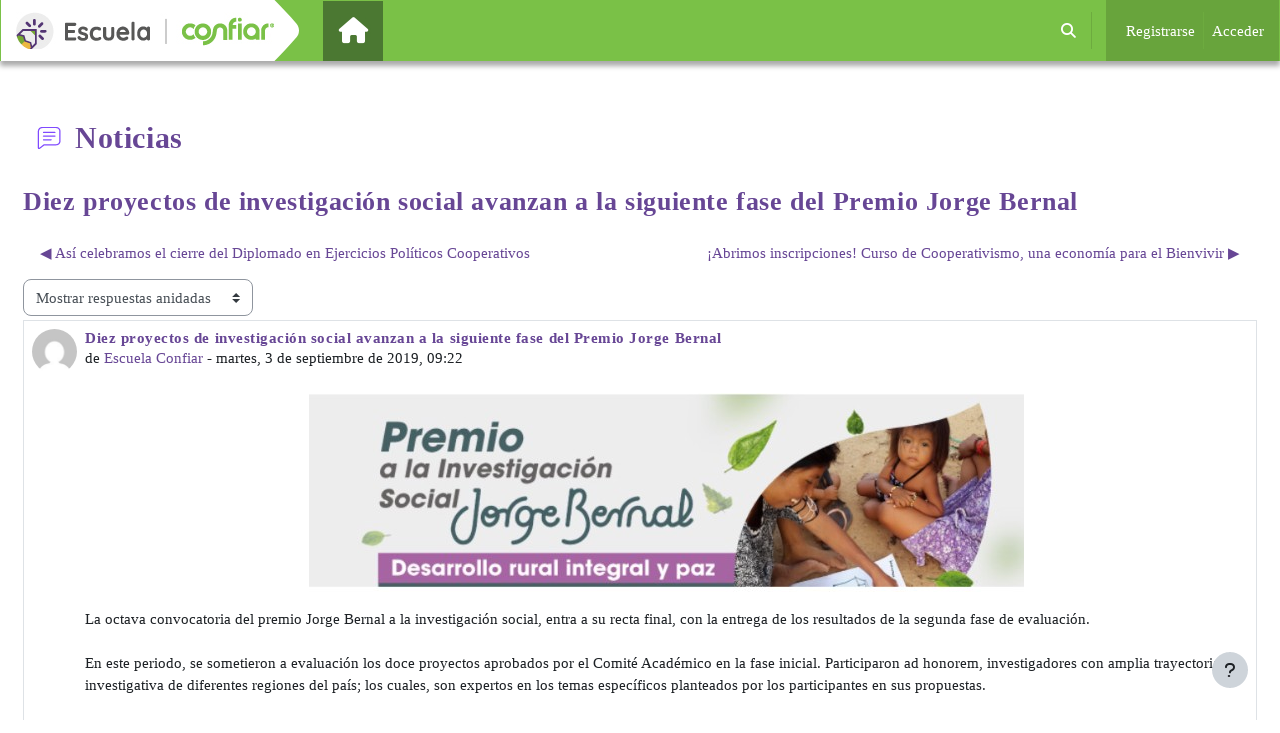

--- FILE ---
content_type: text/html; charset=utf-8
request_url: https://escuela.confiar.coop/mod/forum/discuss.php?d=1380&parent=3098
body_size: 12495
content:
<!DOCTYPE html>

<html  dir="ltr" lang="es" xml:lang="es">
<head>
    <title>Escuela Confiar: Diez proyectos de investigación social avanzan a la siguiente fase del Premio Jorge Bernal | Escuela Confiar</title>
    <link rel="shortcut icon" href="https://escuela.confiar.coop/pluginfile.php/1/core_admin/favicon/64x64/1767719417/favicon.png" />
    <meta property="og:title" content="Escuela Confiar: Diez proyectos de investigación social avanzan a la siguiente fase del Premio Jorge Bernal | Escuela Confiar"/><meta property="og:url" content="https://escuela.confiar.coop/mod/forum/discuss.php?d=1380&amp;parent=3098"/><meta property="og:image" content="https://escuela.confiar.coop/pluginfile.php/1/core_admin/logo/0x200/1767719417/logo_escuela_confiar_login.png"/><style>.tool_courserating-stars { color: #e59819; }
.tool_courserating-ratingcolor { color: #b4690e;}
.tool_courserating-norating .tool_courserating-stars { color: #a0a0a0;}
.tool_courserating-barcolor { background-color: #e59819;}
</style><meta http-equiv="Content-Type" content="text/html; charset=utf-8" />
<meta name="keywords" content="moodle, Escuela Confiar: Diez proyectos de investigación social avanzan a la siguiente fase del Premio Jorge Bernal | Escuela Confiar" />
<link rel="stylesheet" type="text/css" href="https://escuela.confiar.coop/theme/yui_combo.php?rollup/3.18.1/yui-moodlesimple-min.css" /><script id="firstthemesheet" type="text/css" nonce="3689ce2a19389887e743d44a0f65c33c9ad1b01803d3b33c4bce21464e556ff8">/** Required in order to fix style inclusion problems in IE with YUI **/</script><link rel="stylesheet" type="text/css" href="https://escuela.confiar.coop/theme/styles.php/bambuco/1767719417_1748393485/all" />
<link rel="stylesheet" type="text/css" href="https://escuela.confiar.coop/course/format/onetopic/styles.php" />
<script nonce="3689ce2a19389887e743d44a0f65c33c9ad1b01803d3b33c4bce21464e556ff8">
//<![CDATA[
var M = {}; M.yui = {};
M.pageloadstarttime = new Date();
M.cfg = {"wwwroot":"https:\/\/escuela.confiar.coop","apibase":"https:\/\/escuela.confiar.coop\/r.php\/api","homeurl":{},"sesskey":"dYkWEqMQ56","sessiontimeout":"14400","sessiontimeoutwarning":1200,"themerev":"1767719417","slasharguments":1,"theme":"bambuco","iconsystemmodule":"core\/icon_system_fontawesome","jsrev":"1767719417","admin":"admin","svgicons":true,"usertimezone":"Am\u00e9rica\/Bogot\u00e1","language":"es","courseId":1,"courseContextId":2,"contextid":9215,"contextInstanceId":5211,"langrev":1767719417,"templaterev":"1767719417","siteId":1,"userId":0};var yui1ConfigFn = function(me) {if(/-skin|reset|fonts|grids|base/.test(me.name)){me.type='css';me.path=me.path.replace(/\.js/,'.css');me.path=me.path.replace(/\/yui2-skin/,'/assets/skins/sam/yui2-skin')}};
var yui2ConfigFn = function(me) {var parts=me.name.replace(/^moodle-/,'').split('-'),component=parts.shift(),module=parts[0],min='-min';if(/-(skin|core)$/.test(me.name)){parts.pop();me.type='css';min=''}
if(module){var filename=parts.join('-');me.path=component+'/'+module+'/'+filename+min+'.'+me.type}else{me.path=component+'/'+component+'.'+me.type}};
YUI_config = {"debug":false,"base":"https:\/\/escuela.confiar.coop\/lib\/yuilib\/3.18.1\/","comboBase":"https:\/\/escuela.confiar.coop\/theme\/yui_combo.php?","combine":true,"filter":null,"insertBefore":"firstthemesheet","groups":{"yui2":{"base":"https:\/\/escuela.confiar.coop\/lib\/yuilib\/2in3\/2.9.0\/build\/","comboBase":"https:\/\/escuela.confiar.coop\/theme\/yui_combo.php?","combine":true,"ext":false,"root":"2in3\/2.9.0\/build\/","patterns":{"yui2-":{"group":"yui2","configFn":yui1ConfigFn}}},"moodle":{"name":"moodle","base":"https:\/\/escuela.confiar.coop\/theme\/yui_combo.php?m\/1767719417\/","combine":true,"comboBase":"https:\/\/escuela.confiar.coop\/theme\/yui_combo.php?","ext":false,"root":"m\/1767719417\/","patterns":{"moodle-":{"group":"moodle","configFn":yui2ConfigFn}},"filter":null,"modules":{"moodle-core-chooserdialogue":{"requires":["base","panel","moodle-core-notification"]},"moodle-core-handlebars":{"condition":{"trigger":"handlebars","when":"after"}},"moodle-core-lockscroll":{"requires":["plugin","base-build"]},"moodle-core-maintenancemodetimer":{"requires":["base","node"]},"moodle-core-actionmenu":{"requires":["base","event","node-event-simulate"]},"moodle-core-dragdrop":{"requires":["base","node","io","dom","dd","event-key","event-focus","moodle-core-notification"]},"moodle-core-event":{"requires":["event-custom"]},"moodle-core-notification":{"requires":["moodle-core-notification-dialogue","moodle-core-notification-alert","moodle-core-notification-confirm","moodle-core-notification-exception","moodle-core-notification-ajaxexception"]},"moodle-core-notification-dialogue":{"requires":["base","node","panel","escape","event-key","dd-plugin","moodle-core-widget-focusafterclose","moodle-core-lockscroll"]},"moodle-core-notification-alert":{"requires":["moodle-core-notification-dialogue"]},"moodle-core-notification-confirm":{"requires":["moodle-core-notification-dialogue"]},"moodle-core-notification-exception":{"requires":["moodle-core-notification-dialogue"]},"moodle-core-notification-ajaxexception":{"requires":["moodle-core-notification-dialogue"]},"moodle-core-blocks":{"requires":["base","node","io","dom","dd","dd-scroll","moodle-core-dragdrop","moodle-core-notification"]},"moodle-core_availability-form":{"requires":["base","node","event","event-delegate","panel","moodle-core-notification-dialogue","json"]},"moodle-course-management":{"requires":["base","node","io-base","moodle-core-notification-exception","json-parse","dd-constrain","dd-proxy","dd-drop","dd-delegate","node-event-delegate"]},"moodle-course-dragdrop":{"requires":["base","node","io","dom","dd","dd-scroll","moodle-core-dragdrop","moodle-core-notification","moodle-course-coursebase","moodle-course-util"]},"moodle-course-util":{"requires":["node"],"use":["moodle-course-util-base"],"submodules":{"moodle-course-util-base":{},"moodle-course-util-section":{"requires":["node","moodle-course-util-base"]},"moodle-course-util-cm":{"requires":["node","moodle-course-util-base"]}}},"moodle-course-categoryexpander":{"requires":["node","event-key"]},"moodle-form-shortforms":{"requires":["node","base","selector-css3","moodle-core-event"]},"moodle-form-dateselector":{"requires":["base","node","overlay","calendar"]},"moodle-question-searchform":{"requires":["base","node"]},"moodle-question-chooser":{"requires":["moodle-core-chooserdialogue"]},"moodle-availability_completion-form":{"requires":["base","node","event","moodle-core_availability-form"]},"moodle-availability_date-form":{"requires":["base","node","event","io","moodle-core_availability-form"]},"moodle-availability_grade-form":{"requires":["base","node","event","moodle-core_availability-form"]},"moodle-availability_group-form":{"requires":["base","node","event","moodle-core_availability-form"]},"moodle-availability_grouping-form":{"requires":["base","node","event","moodle-core_availability-form"]},"moodle-availability_profile-form":{"requires":["base","node","event","moodle-core_availability-form"]},"moodle-mod_assign-history":{"requires":["node","transition"]},"moodle-mod_attendance-groupfilter":{"requires":["base","node"]},"moodle-mod_quiz-modform":{"requires":["base","node","event"]},"moodle-mod_quiz-toolboxes":{"requires":["base","node","event","event-key","io","moodle-mod_quiz-quizbase","moodle-mod_quiz-util-slot","moodle-core-notification-ajaxexception"]},"moodle-mod_quiz-dragdrop":{"requires":["base","node","io","dom","dd","dd-scroll","moodle-core-dragdrop","moodle-core-notification","moodle-mod_quiz-quizbase","moodle-mod_quiz-util-base","moodle-mod_quiz-util-page","moodle-mod_quiz-util-slot","moodle-course-util"]},"moodle-mod_quiz-questionchooser":{"requires":["moodle-core-chooserdialogue","moodle-mod_quiz-util","querystring-parse"]},"moodle-mod_quiz-autosave":{"requires":["base","node","event","event-valuechange","node-event-delegate","io-form","datatype-date-format"]},"moodle-mod_quiz-quizbase":{"requires":["base","node"]},"moodle-mod_quiz-util":{"requires":["node","moodle-core-actionmenu"],"use":["moodle-mod_quiz-util-base"],"submodules":{"moodle-mod_quiz-util-base":{},"moodle-mod_quiz-util-slot":{"requires":["node","moodle-mod_quiz-util-base"]},"moodle-mod_quiz-util-page":{"requires":["node","moodle-mod_quiz-util-base"]}}},"moodle-message_airnotifier-toolboxes":{"requires":["base","node","io"]},"moodle-block_xp-rulepicker":{"requires":["base","node","handlebars","moodle-core-notification-dialogue"]},"moodle-block_xp-filters":{"requires":["base","node","moodle-core-dragdrop","moodle-core-notification-confirm","moodle-block_xp-rulepicker"]},"moodle-block_xp-notification":{"requires":["base","node","handlebars","button-plugin","moodle-core-notification-dialogue"]},"moodle-editor_atto-editor":{"requires":["node","transition","io","overlay","escape","event","event-simulate","event-custom","node-event-html5","node-event-simulate","yui-throttle","moodle-core-notification-dialogue","moodle-editor_atto-rangy","handlebars","timers","querystring-stringify"]},"moodle-editor_atto-plugin":{"requires":["node","base","escape","event","event-outside","handlebars","event-custom","timers","moodle-editor_atto-menu"]},"moodle-editor_atto-menu":{"requires":["moodle-core-notification-dialogue","node","event","event-custom"]},"moodle-editor_atto-rangy":{"requires":[]},"moodle-report_eventlist-eventfilter":{"requires":["base","event","node","node-event-delegate","datatable","autocomplete","autocomplete-filters"]},"moodle-report_loglive-fetchlogs":{"requires":["base","event","node","io","node-event-delegate"]},"moodle-gradereport_history-userselector":{"requires":["escape","event-delegate","event-key","handlebars","io-base","json-parse","moodle-core-notification-dialogue"]},"moodle-qbank_editquestion-chooser":{"requires":["moodle-core-chooserdialogue"]},"moodle-tool_lp-dragdrop-reorder":{"requires":["moodle-core-dragdrop"]},"moodle-assignfeedback_editpdf-editor":{"requires":["base","event","node","io","graphics","json","event-move","event-resize","transition","querystring-stringify-simple","moodle-core-notification-dialog","moodle-core-notification-alert","moodle-core-notification-warning","moodle-core-notification-exception","moodle-core-notification-ajaxexception"]},"moodle-atto_accessibilitychecker-button":{"requires":["color-base","moodle-editor_atto-plugin"]},"moodle-atto_accessibilityhelper-button":{"requires":["moodle-editor_atto-plugin"]},"moodle-atto_align-button":{"requires":["moodle-editor_atto-plugin"]},"moodle-atto_bold-button":{"requires":["moodle-editor_atto-plugin"]},"moodle-atto_charmap-button":{"requires":["moodle-editor_atto-plugin"]},"moodle-atto_clear-button":{"requires":["moodle-editor_atto-plugin"]},"moodle-atto_collapse-button":{"requires":["moodle-editor_atto-plugin"]},"moodle-atto_emojipicker-button":{"requires":["moodle-editor_atto-plugin"]},"moodle-atto_emoticon-button":{"requires":["moodle-editor_atto-plugin"]},"moodle-atto_equation-button":{"requires":["moodle-editor_atto-plugin","moodle-core-event","io","event-valuechange","tabview","array-extras"]},"moodle-atto_h5p-button":{"requires":["moodle-editor_atto-plugin"]},"moodle-atto_html-codemirror":{"requires":["moodle-atto_html-codemirror-skin"]},"moodle-atto_html-beautify":{},"moodle-atto_html-button":{"requires":["promise","moodle-editor_atto-plugin","moodle-atto_html-beautify","moodle-atto_html-codemirror","event-valuechange"]},"moodle-atto_image-button":{"requires":["moodle-editor_atto-plugin"]},"moodle-atto_indent-button":{"requires":["moodle-editor_atto-plugin"]},"moodle-atto_italic-button":{"requires":["moodle-editor_atto-plugin"]},"moodle-atto_link-button":{"requires":["moodle-editor_atto-plugin"]},"moodle-atto_managefiles-button":{"requires":["moodle-editor_atto-plugin"]},"moodle-atto_managefiles-usedfiles":{"requires":["node","escape"]},"moodle-atto_media-button":{"requires":["moodle-editor_atto-plugin","moodle-form-shortforms"]},"moodle-atto_noautolink-button":{"requires":["moodle-editor_atto-plugin"]},"moodle-atto_orderedlist-button":{"requires":["moodle-editor_atto-plugin"]},"moodle-atto_recordrtc-recording":{"requires":["moodle-atto_recordrtc-button"]},"moodle-atto_recordrtc-button":{"requires":["moodle-editor_atto-plugin","moodle-atto_recordrtc-recording"]},"moodle-atto_rtl-button":{"requires":["moodle-editor_atto-plugin"]},"moodle-atto_strike-button":{"requires":["moodle-editor_atto-plugin"]},"moodle-atto_subscript-button":{"requires":["moodle-editor_atto-plugin"]},"moodle-atto_superscript-button":{"requires":["moodle-editor_atto-plugin"]},"moodle-atto_table-button":{"requires":["moodle-editor_atto-plugin","moodle-editor_atto-menu","event","event-valuechange"]},"moodle-atto_title-button":{"requires":["moodle-editor_atto-plugin"]},"moodle-atto_underline-button":{"requires":["moodle-editor_atto-plugin"]},"moodle-atto_undo-button":{"requires":["moodle-editor_atto-plugin"]},"moodle-atto_unorderedlist-button":{"requires":["moodle-editor_atto-plugin"]}}},"gallery":{"name":"gallery","base":"https:\/\/escuela.confiar.coop\/lib\/yuilib\/gallery\/","combine":true,"comboBase":"https:\/\/escuela.confiar.coop\/theme\/yui_combo.php?","ext":false,"root":"gallery\/1767719417\/","patterns":{"gallery-":{"group":"gallery"}}}},"modules":{"core_filepicker":{"name":"core_filepicker","fullpath":"https:\/\/escuela.confiar.coop\/lib\/javascript.php\/1767719417\/repository\/filepicker.js","requires":["base","node","node-event-simulate","json","async-queue","io-base","io-upload-iframe","io-form","yui2-treeview","panel","cookie","datatable","datatable-sort","resize-plugin","dd-plugin","escape","moodle-core_filepicker","moodle-core-notification-dialogue"]},"core_comment":{"name":"core_comment","fullpath":"https:\/\/escuela.confiar.coop\/lib\/javascript.php\/1767719417\/comment\/comment.js","requires":["base","io-base","node","json","yui2-animation","overlay","escape"]}},"logInclude":[],"logExclude":[],"logLevel":null};
M.yui.loader = {modules: {}};

//]]>
</script>

<link rel="stylesheet" href="https://fonts.googleapis.com/css2?family=Source+Sans+Pro:wght@400;500;600;700&display=swap" integrity="sha384-/SBsAHMvp59452TbrqCt/EL4/190YLp0tp9JriSNnDGZVfdBmLPq+GPl8SgXy6Ct" crossorigin="anonymous" nonce="3689ce2a19389887e743d44a0f65c33c9ad1b01803d3b33c4bce21464e556ff8">
    <meta name="viewport" content="width=device-width, initial-scale=1.0">
</head>
<body  id="page-mod-forum-discuss" class="format-site  path-mod path-mod-forum chrome dir-ltr lang-es yui-skin-sam yui3-skin-sam escuela-confiar-coop pagelayout-incourse course-1 context-9215 cmid-5211 cm-type-forum notloggedin theme uses-drawers" >
<div class="toast-wrapper mx-auto py-0 fixed-top" role="status" aria-live="polite"></div>
<div id="page-wrapper" class="d-print-block">

    <div>
    <a class="sr-only sr-only-focusable" href="#maincontent">Salta al contenido principal</a>
</div><script nonce="3689ce2a19389887e743d44a0f65c33c9ad1b01803d3b33c4bce21464e556ff8" src="https://escuela.confiar.coop/lib/javascript.php/1767719417/lib/polyfills/polyfill.js"></script>
<script src="https://escuela.confiar.coop/theme/yui_combo.php?rollup/3.18.1/yui-moodlesimple-min.js"></script><script nonce="3689ce2a19389887e743d44a0f65c33c9ad1b01803d3b33c4bce21464e556ff8" src="https://escuela.confiar.coop/lib/javascript.php/1767719417/lib/javascript-static.js"></script>
<script nonce="3689ce2a19389887e743d44a0f65c33c9ad1b01803d3b33c4bce21464e556ff8">
//<![CDATA[
document.body.className += ' jsenabled';
//]]>
</script>



    <nav class="navbar fixed-top navbar-light bg-white navbar-expand" aria-label="Navegación del sitio">
        <div class="container-fluid">
            <button class="navbar-toggler aabtn d-block d-md-none px-1 my-1 border-0" data-toggler="drawers" data-action="toggle" data-target="theme_boost-drawers-primary">
                <span class="navbar-toggler-icon"></span>
                <span class="sr-only">Panel lateral</span>
            </button>
    
            <a href="https://escuela.confiar.coop/" class="navbar-brand d-none d-md-flex align-items-center m-0 me-4 p-0 aabtn">
    
                    <img src="https://escuela.confiar.coop/pluginfile.php/1/core_admin/logocompact/300x300/1767719417/logo_escuela_confiar.jpg" class="logo me-1" alt="Escuela Confiar">
            </a>
                <div class="primary-navigation">
                    <nav class="moremenu navigation">
                        <ul id="moremenu-696f1a5d201da-navbar-nav" role="menubar" class="nav more-nav navbar-nav">
                                    <li data-key="home" class="nav-item" role="none" data-forceintomoremenu="false">
                                                <a role="menuitem" class="nav-link active "
                                                    href="https://escuela.confiar.coop/"
                                                    
                                                    aria-current="true"
                                                    data-disableactive="true"
                                                    
                                                >
                                                    Página Principal
                                                </a>
                                    </li>
                            <li role="none" class="nav-item dropdown dropdownmoremenu d-none" data-region="morebutton">
                                <a class="dropdown-toggle nav-link " href="#" id="moremenu-dropdown-696f1a5d201da" role="menuitem" data-toggle="dropdown" aria-haspopup="true" aria-expanded="false" tabindex="-1">
                                    Más
                                </a>
                                <ul class="dropdown-menu dropdown-menu-left" data-region="moredropdown" aria-labelledby="moremenu-dropdown-696f1a5d201da" role="menu">
                                </ul>
                            </li>
                        </ul>
                    </nav>
                </div>
    
            <ul class="navbar-nav d-none d-md-flex my-1 px-1">
                <!-- page_heading_menu -->
                
            </ul>
    
            <div id="usernavigation" class="navbar-nav ms-auto h-100">
                    <div id="searchinput-navbar-696f1a5d20ce6696f1a5d1a64e6" class="simplesearchform">
    <div class="collapse" id="searchform-navbar">
        <form autocomplete="off" action="https://escuela.confiar.coop/search/index.php" method="get" accept-charset="utf-8" class="mform d-flex flex-wrap align-items-center searchform-navbar">
                <input type="hidden" name="context" value="9215">
            <div class="input-group" role="group" aria-labelledby="searchgrouplabel-696f1a5d20ce6696f1a5d1a64e6">
                    <span id="searchgrouplabel-696f1a5d20ce6696f1a5d1a64e6" class="sr-only">Buscar por todo el sitio</span>
                <label for="searchinput-696f1a5d20ce6696f1a5d1a64e6">
                    <span class="sr-only">Buscar</span>
                </label>
                    <input type="text"
                       id="searchinput-696f1a5d20ce6696f1a5d1a64e6"
                       class="form-control withclear"
                       placeholder="Buscar"
                       aria-label="Buscar"
                       name="q"
                       data-region="input"
                       autocomplete="off"
                    >
                    <a class="btn btn-close"
                        data-action="closesearch"
                        data-toggle="collapse"
                        href="#searchform-navbar"
                        role="button"
                        title="Cerrar"
                    >
                        <i class="icon fa fa-xmark fa-fw " aria-hidden="true" ></i>
                        <span class="sr-only">Cerrar</span>
                    </a>
                <div class="input-group-append">
                    <button type="submit" class="btn btn-submit" data-action="submit" title="Realizar búsqueda">
                        <i class="icon fa fa-magnifying-glass fa-fw " aria-hidden="true" ></i>
                        <span class="sr-only">Realizar búsqueda</span>
                    </button>
                </div>
            </div>
        </form>
    </div>
    <a
        class="btn btn-open rounded-0 nav-link"
        data-toggle="collapse"
        data-action="opensearch"
        href="#searchform-navbar"
        role="button"
        aria-expanded="false"
        aria-controls="searchform-navbar"
        title="Selector de búsqueda de entrada"
    >
        <i class="icon fa fa-magnifying-glass fa-fw " aria-hidden="true" ></i>
        <span class="sr-only">Selector de búsqueda de entrada</span>
    </a>
</div>
                    <div class="divider border-start h-75 align-self-center mx-1"></div>
                
                <div class="d-flex align-items-stretch usermenu-container" data-region="usermenu">
                        <div class="usermenu">
                                <span class="login pl-2">
                                        <a href="https://escuela.confiar.coop/login/signup.php">Registrarse</a>
                                        <div class="divider border-left h-75 align-self-center mx-2"></div>
                                        <a href="https://escuela.confiar.coop/login/index.php">Acceder</a>
                                </span>
                        </div>
                </div>
                
            </div>
        </div>
    </nav>
    

<div  class="drawer drawer-left drawer-primary d-print-none not-initialized" data-region="fixed-drawer" id="theme_boost-drawers-primary" data-preference="" data-state="show-drawer-primary" data-forceopen="0" data-close-on-resize="1">
    <div class="drawerheader">
        <button
            class="btn drawertoggle icon-no-margin hidden"
            data-toggler="drawers"
            data-action="closedrawer"
            data-target="theme_boost-drawers-primary"
            data-toggle="tooltip"
            data-placement="right"
            title="Cerrar caja"
        >
            <i class="icon fa fa-xmark fa-fw " aria-hidden="true" ></i>
        </button>
                <a
            href="https://escuela.confiar.coop/"
            title="Escuela Confiar"
            data-region="site-home-link"
            class="aabtn text-reset d-flex align-items-center py-1 h-100"
        >
                <img src="https://escuela.confiar.coop/pluginfile.php/1/core_admin/logocompact/300x300/1767719417/logo_escuela_confiar.jpg" class="logo py-1 h-100" alt="Escuela Confiar">
        </a>

        <div class="drawerheadercontent hidden">
            
        </div>
    </div>
    <div class="drawercontent drag-container" data-usertour="scroller">
                <div class="list-group">
                <a href="https://escuela.confiar.coop/" class="list-group-item list-group-item-action active " aria-current="true">
                    Página Principal
                </a>
        </div>

    </div>
</div>
    <div id="page" data-region="mainpage" data-usertour="scroller" class="drawers   drag-container">


        <div id="topofscroll" class="main-inner">
            <div class="drawer-toggles d-flex">
            </div>
                <header id="page-header" class="header-maxwidth d-print-none">
    <div class="w-100">
        <div class="d-flex flex-wrap">
            <div id="page-navbar">
                <nav aria-label="Barra de navegación">
    <ol class="breadcrumb"></ol>
</nav>
            </div>
            <div class="ms-auto d-flex">
                
            </div>
            <div id="course-header">
                
            </div>
        </div>
        <div class="d-flex align-items-center">
            <div class="me-auto d-flex flex-column">
                <div>
                    <div class="page-context-header d-flex flex-wrap align-items-center mb-2">
    <div class="page-header-image">
        <div class="collaboration activityiconcontainer icon-size-6 modicon_forum"><img class="icon activityicon " aria-hidden="true" src="https://escuela.confiar.coop/theme/image.php/bambuco/forum/1767719417/monologo?filtericon=1" alt="" /></div>
    </div>
    <div class="page-header-headings">
        <h1 class="h2 mb-0"><span>Noticias</span> <span></span></h1>
    </div>
</div>
                </div>
                <div>
                </div>
            </div>
            <div class="header-actions-container ms-auto" data-region="header-actions-container">
                <div class="header-action ms-2"></div>
            </div>
        </div>
    </div>
</header>
            <div id="page-content" class="pb-3 d-print-block">
                <div id="region-main-box">


                    <section id="region-main" aria-label="Contenido">

                        <span class="notifications" id="user-notifications"></span>
                            <span id="maincontent"></span>
                            <div class="activity-header" data-for="page-activity-header"></div>
                        <div role="main"><h2 class="discussionname"><span>Diez proyectos de investigación social avanzan a</span> <span>la siguiente fase del Premio Jorge Bernal</span></h2><div id="discussion-container-696f1a5d2ac88696f1a5d1a64e9" data-content="forum-discussion">
    <div class="discussion-nav clearfix"><ul><li class="prev-discussion"><a aria-label="Debate anterior: Así celebramos el cierre del Diplomado en Ejercicios Políticos Cooperativos" class="btn btn-link" href="https://escuela.confiar.coop/mod/forum/discuss.php?d=1375">&#x25C0;&#xFE0E; Así celebramos el cierre del Diplomado en Ejercicios Políticos Cooperativos</a></li><li class="next-discussion"><a aria-label="Nuevo debate: ¡Abrimos inscripciones! Curso de Cooperativismo, una economía para el Bienvivir" class="btn btn-link" href="https://escuela.confiar.coop/mod/forum/discuss.php?d=1385">¡Abrimos inscripciones! Curso de Cooperativismo, una economía para el Bienvivir &#x25B6;&#xFE0E;</a></li></ul></div>

    <div class="d-flex flex-column flex-sm-row mb-1">
        <div></div>
        <div class=""><div class="singleselect d-inline-block">
    <form method="get" action="https://escuela.confiar.coop/mod/forum/discuss.php" id="mode">
            <input type="hidden" name="d" value="1380">
            <label for="single_select696f1a5d1a64e8" class="accesshide">
                Mostrar modo
            </label>
        <select  id="single_select696f1a5d1a64e8" class="custom-select singleselect" name="mode"
                 >
                    <option  value="1" >Ordenar desde el más antiguo</option>
                    <option  value="-1" >Ordenar desde el más reciente</option>
                    <option  value="2" >Mostrar respuestas por rama</option>
                    <option  value="3" selected>Mostrar respuestas anidadas</option>
        </select>
        <noscript>
            <input type="submit" class="btn btn-secondary ms-1" value="Ir">
        </noscript>
    </form>
</div></div>
        <div class="ms-2"></div>
    </div>


<article
        id="p3098"
        class="forum-post-container mb-2"
        data-post-id="3098"
        data-region="post"
        data-target="3098-target"
        tabindex="0"
        aria-labelledby="post-header-3098-696f1a5d2a23c696f1a5d1a64e7"
        aria-describedby="post-content-3098"
    >
        <div
            class="d-flex border p-2 mb-2 forumpost focus-target  firstpost starter"
            aria-label='Diez proyectos de investigación social avanzan a la siguiente fase del Premio Jorge Bernal por Escuela Confiar'
            data-post-id="3098" data-content="forum-post"
        >
            
    
            <div class="d-flex flex-column w-100"  data-region-content="forum-post-core">
                <header id="post-header-3098-696f1a5d2a23c696f1a5d1a64e7" class="mb-2 header row d-flex">
                            <div class="me-2" style="width: 45px;">
                                    <img
                                        class="rounded-circle w-100"
                                        src="https://secure.gravatar.com/avatar/04cdb78678ce41485df7fb92192179f5?s=100&d=mm"
                                        alt="Imagen de Escuela Confiar"
                                        aria-hidden="true"
                                        title="Imagen de Escuela Confiar"
                                    >
                            </div>
                    <div class="d-flex flex-column">
                            <h3 class="h6 font-weight-bold mb-0" data-region-content="forum-post-core-subject" data-reply-subject="Re: Diez proyectos de investigación social avanzan a la siguiente fase del Premio Jorge Bernal" >Diez proyectos de investigación social avanzan a la siguiente fase del Premio Jorge Bernal</h3>
                            <div class="mb-3" tabindex="-1">
                                de <a href="https://escuela.confiar.coop/user/view.php?id=1755&course=1">Escuela Confiar</a> - <time datetime="2019-09-03T09:22:47-05:00">martes, 3 de septiembre de 2019, 09:22</time>
                        </div>
                            <span class="sr-only">Número de respuestas: 0</span>
                    </div>
                </header>
    
                <div class="d-flex body-content-container">
                            <div class="me-2 author-groups-container" style="width: 45px; flex-shrink: 0">
                            </div>
    
                    <div class="no-overflow w-100 content-alignment-container">
                        <div id="post-content-3098" class="post-content-container">
                            <p style="text-align: center;"><img src="https://escuela.confiar.coop/pluginfile.php/9215/mod_forum/post/3098/premiojorgebernal.jpg" alt="premiojorgebernal" width="715" height="199" class="img-responsive atto_image_button_middle" style="font-size: 0.9375rem;"></p>La octava convocatoria del premio Jorge Bernal a la investigación social, entra a su recta final, con la entrega de los resultados de la segunda fase de evaluación.
<br><br>En este periodo, se sometieron a evaluación los doce proyectos aprobados por el Comité Académico en la fase inicial. Participaron ad honorem, investigadores con amplia trayectoria investigativa de diferentes regiones del país; los cuales, son expertos en los temas específicos planteados por los participantes en sus propuestas.
<p><b style="font-size: 0.9375rem;"><br></b></p><p><b style="font-size: 0.9375rem;">Proyectos clasificados</b><br></p><p>1. El procedimiento administrativo agrario (PAA) de adjudicación de baldíos para el acceso a la tierra. Un análisis y propuesta de apropiación del PAA desde un enfoque de derechos.&nbsp;</p><p>2.&nbsp; Haciendo frente al acaparamiento legal y a los ilícitos desde nuevas ruralidades: Experiencias de formalización de la propiedad y economías orientadas a la gestión ambiental-comunitaria.&nbsp;</p><p>3.&nbsp; La participación de las mujeres en el surgimiento de la guardia indígena como experiencia de construcción de Paz en el Resguardo Cañamomo Lomaprieta, Riosucio – Supía, Caldas.&nbsp;</p><p>4.&nbsp; Construyendo territorios desde la cultura: sistematización del proceso del festival de artes escénicas selva adentro como un proyecto cultural y comunitario en el ETCR Silver Vidal Mora.&nbsp;</p><p>5.&nbsp; Diseño para las transiciones y la reterritorialización: estrategia para el desarrollo rural y la construcción de paz en San José del Guaviare.&nbsp;</p><p>6.&nbsp; Mujer rural y autonomía económica. Principios para la economía solidaria, la agroecología y el cuidado del medio ambiente.&nbsp;</p><p>7.&nbsp; El agro colombiano en pixeles: Nuevos aportes a la relación inversa tamaño-productividad.&nbsp;</p><p>8.&nbsp; Alternativa al ordenamiento territorial. Caso: Zona de Reserva Campesina de la Serranía del Perijá norte.</p><p>9.&nbsp; Conservación de la biodiversidad y el bien-estar local a partir de la producción del naidí en el municipio de Guapi, Cauca.&nbsp;</p><p>10.&nbsp; Emergencias de una economía feminista. Etnografía multilocal de las prácticas de cuidado propuestas por las FARC- en los ETCR de Icononzo- Tolima y Mutatá- Urabá Antioqueño.</p><p><span><b>Instituciones
</b><br><br>Los proyectos clasificados pertenecen a las siguientes instituciones:&nbsp;</span></p><p></p><ul><li><span>Universidad de Antioquia – Medellín&nbsp;</span></li><li><span>&nbsp;Fundación CET Programas Académicos – Cali&nbsp;</span></li><li><span>&nbsp;Universidad Católica de Manizales&nbsp;</span></li><li><span>&nbsp;Corporación Red CEPELA – Medellín&nbsp;</span></li><li><span>&nbsp;Universidad de La Salle – Bogotá

Pontificia&nbsp;</span></li><li><span>Universidad Javeriana – Cali&nbsp;</span></li><li><span>&nbsp;Universidad de los Andes – Bogotá&nbsp;</span></li><li><span>&nbsp;Universidad Nacional de Colombia Sede Bogotá&nbsp;
</span></li><li><span>Fundación Universitaria Claretiana – UNICLARETIANA – Quibdó&nbsp;</span></li><li><span>&nbsp;Universidad Central – Bogotá


</span></li></ul><p></p><p><b style="font-size: 0.9375rem;">Resultados finales</b><br></p><p><span style="font-size: 0.9375rem;">Los resultados se publicarán el <span><i>22 de noviembre del 2019</i></span>. Se premiarán los dos primeros puestos, con $20´000.000 y $ 15´000.000 respectivamente</span><br></p>
                        </div>
    
    
    
                            
    
    
                                <div class="d-flex flex-wrap">
                                        <div
                                            class="post-actions d-flex align-self-end justify-content-end flex-wrap ms-auto p-1"
                                            data-region="post-actions-container"
                                            role="menubar"
                                            aria-label='Diez proyectos de investigación social avanzan a la siguiente fase del Premio Jorge Bernal por Escuela Confiar'
                                            aria-controls="p3098"
                                        >
                                                    <a
                                                        data-region="post-action"
                                                        href="https://escuela.confiar.coop/mod/forum/discuss.php?d=1380#p3098"
                                                        class="btn btn-link"
                                                        title="Enlace permanente a esta publicación"
                                                        aria-label="Enlace permanente a esta publicación"
                                                        role="menuitem"
                                                    >
                                                        Enlace permanente
                                                    </a>
                                        </div>
                                </div>
    
                            
                    </div>
                </div>
            </div>
        </div>
    
        <div class="indent" data-region="replies-container">
        </div>
    </article>

<div class="discussion-nav clearfix"><ul><li class="prev-discussion"><a aria-label="Debate anterior: Así celebramos el cierre del Diplomado en Ejercicios Políticos Cooperativos" class="btn btn-link" href="https://escuela.confiar.coop/mod/forum/discuss.php?d=1375">&#x25C0;&#xFE0E; Así celebramos el cierre del Diplomado en Ejercicios Políticos Cooperativos</a></li><li class="next-discussion"><a aria-label="Nuevo debate: ¡Abrimos inscripciones! Curso de Cooperativismo, una economía para el Bienvivir" class="btn btn-link" href="https://escuela.confiar.coop/mod/forum/discuss.php?d=1385">¡Abrimos inscripciones! Curso de Cooperativismo, una economía para el Bienvivir &#x25B6;&#xFE0E;</a></li></ul></div>
</div></div>
                        
                        

                    </section>

                </div>
            </div>

        </div>



        
        <footer id="page-footer" class="footer-popover bg-white">
            <div data-region="footer-container-popover">
                <button class="btn btn-icon bg-secondary icon-no-margin btn-footer-popover" data-action="footer-popover" aria-label="Mostrar pie de página">
                    <i class="icon fa fa-question fa-fw " aria-hidden="true" ></i>
                </button>
            </div>
            <div class="footer-content-popover container" data-region="footer-content-popover">
                <div class="footer-section p-3 border-bottom">
                    <div class="logininfo">
                        <div class="logininfo">Usted no se ha identificado. (<a href="https://escuela.confiar.coop/login/index.php">Acceder</a>)</div>
                    </div>
                    <div class="tool_usertours-resettourcontainer">
                    </div>
        
                    <div><a class="mobilelink" href="https://download.moodle.org/mobile?version=2024100708.02&amp;lang=es&amp;iosappid=633359593&amp;androidappid=com.moodle.moodlemobile&amp;siteurl=https%3A%2F%2Fescuela.confiar.coop">Descargar la app para dispositivos móviles</a></div>
                    
<!-- Google tag (gtag.js) -->
<script async src="https://www.googletagmanager.com/gtag/js?id=G-RNMFMCCRWS" nonce="3689ce2a19389887e743d44a0f65c33c9ad1b01803d3b33c4bce21464e556ff8"></script>
<script nonce="3689ce2a19389887e743d44a0f65c33c9ad1b01803d3b33c4bce21464e556ff8">
  window.dataLayer = window.dataLayer || [];
  function gtag(){dataLayer.push(arguments);}
  gtag('js', new Date());

  gtag('config', 'G-RNMFMCCRWS');
</script>

<!-- Matomo -->
<script type="text/javascript" nonce="3689ce2a19389887e743d44a0f65c33c9ad1b01803d3b33c4bce21464e556ff8">
  var _paq = window._paq = window._paq || [];
  /* tracker methods like "setCustomDimension" should be called before "trackPageView" */
  _paq.push(['trackPageView']);
  _paq.push(['enableLinkTracking']);
  (function() {
    var u="//matomo.bambuco.co/";
    _paq.push(['setTrackerUrl', u+'matomo.php']);
    _paq.push(['setSiteId', '4']);
    var d=document, g=d.createElement('script'), s=d.getElementsByTagName('script')[0];
g.setAttribute('nonce', '3689ce2a19389887e743d44a0f65c33c9ad1b01803d3b33c4bce21464e556ff8');
    g.type='text/javascript'; g.async=true; g.src=u+'matomo.js'; s.parentNode.insertBefore(g,s);
  })();
</script>
<!-- End Matomo Code -->
<script nonce="3689ce2a19389887e743d44a0f65c33c9ad1b01803d3b33c4bce21464e556ff8">
//<![CDATA[
var require = {
    baseUrl : 'https://escuela.confiar.coop/lib/requirejs.php/1767719417/',
    // We only support AMD modules with an explicit define() statement.
    enforceDefine: true,
    skipDataMain: true,
    waitSeconds : 0,

    paths: {
        jquery: 'https://escuela.confiar.coop/lib/javascript.php/1767719417/lib/jquery/jquery-3.7.1.min',
        jqueryui: 'https://escuela.confiar.coop/lib/javascript.php/1767719417/lib/jquery/ui-1.13.2/jquery-ui.min',
        jqueryprivate: 'https://escuela.confiar.coop/lib/javascript.php/1767719417/lib/requirejs/jquery-private'
    },

    // Custom jquery config map.
    map: {
      // '*' means all modules will get 'jqueryprivate'
      // for their 'jquery' dependency.
      '*': { jquery: 'jqueryprivate' },

      // 'jquery-private' wants the real jQuery module
      // though. If this line was not here, there would
      // be an unresolvable cyclic dependency.
      jqueryprivate: { jquery: 'jquery' }
    }
};

//]]>
</script>
<script nonce="3689ce2a19389887e743d44a0f65c33c9ad1b01803d3b33c4bce21464e556ff8" src="https://escuela.confiar.coop/lib/javascript.php/1767719417/lib/requirejs/require.min.js"></script>
<script nonce="3689ce2a19389887e743d44a0f65c33c9ad1b01803d3b33c4bce21464e556ff8">
//<![CDATA[
M.util.js_pending("core/first");
require(['core/first'], function() {
require(['core/prefetch'])
;
require(["media_videojs/loader"], function(loader) {
    loader.setUp('es');
});;
M.util.js_pending('filter_glossary/autolinker'); require(['filter_glossary/autolinker'], function(amd) {amd.init(); M.util.js_complete('filter_glossary/autolinker');});;
M.util.js_pending('filter_mathjaxloader/loader'); require(['filter_mathjaxloader/loader'], function(amd) {amd.configure({"mathjaxconfig":"\nMathJax.Hub.Config({\n    config: [\"Accessible.js\", \"Safe.js\"],\n    errorSettings: { message: [\"!\"] },\n    skipStartupTypeset: true,\n    messageStyle: \"none\"\n});\n","lang":"es"}); M.util.js_complete('filter_mathjaxloader/loader');});;
function legacy_activity_onclick_handler_1(e) { e.halt(); window.open('https://escuela.confiar.coop/mod/resource/view.php?id=5220&redirect=1'); return false; };
function legacy_activity_onclick_handler_2(e) { e.halt(); window.open('https://escuela.confiar.coop/mod/page/view.php?id=10988&inpopup=1', '', 'width=620,height=450,toolbar=no,location=no,menubar=no,copyhistory=no,status=no,directories=no,scrollbars=yes,resizable=yes'); return false; };
function legacy_activity_onclick_handler_3(e) { e.halt(); window.open('https://escuela.confiar.coop/mod/page/view.php?id=11001&inpopup=1', '', 'width=620,height=450,toolbar=no,location=no,menubar=no,copyhistory=no,status=no,directories=no,scrollbars=yes,resizable=yes'); return false; };
M.util.js_pending('tepuycomponents_jscsscontrols/main'); require(['tepuycomponents_jscsscontrols/main'], function(amd) {amd.init("1"); M.util.js_complete('tepuycomponents_jscsscontrols/main');});;
M.util.js_pending('tool_courserating/rating'); require(['tool_courserating/rating'], function(amd) {amd.init(1); M.util.js_complete('tool_courserating/rating');});;

    require(['core/moremenu'], function(moremenu) {
        moremenu(document.querySelector('#moremenu-696f1a5d201da-navbar-nav'));
    });
;

require(
[
    'jquery',
],
function(
    $
) {
    var uniqid = "696f1a5d20a06696f1a5d1a64e5";
    var container = $('#searchinput-navbar-' + uniqid);
    var opensearch = container.find('[data-action="opensearch"]');
    var input = container.find('[data-region="input"]');
    var submit = container.find('[data-action="submit"]');

    submit.on('click', function(e) {
        if (input.val() === '') {
            e.preventDefault();
        }
    });
    container.on('hidden.bs.collapse', function() {
        opensearch.removeClass('d-none');
        input.val('');
    });
    container.on('show.bs.collapse', function() {
        opensearch.addClass('d-none');
    });
    container.on('shown.bs.collapse', function() {
        input.focus();
    });
});
;

require(
[
    'jquery',
],
function(
    $
) {
    var uniqid = "696f1a5d20ce6696f1a5d1a64e6";
    var container = $('#searchinput-navbar-' + uniqid);
    var opensearch = container.find('[data-action="opensearch"]');
    var input = container.find('[data-region="input"]');
    var submit = container.find('[data-action="submit"]');

    submit.on('click', function(e) {
        if (input.val() === '') {
            e.preventDefault();
        }
    });
    container.on('hidden.bs.collapse', function() {
        opensearch.removeClass('d-none');
        input.val('');
    });
    container.on('show.bs.collapse', function() {
        opensearch.addClass('d-none');
    });
    container.on('shown.bs.collapse', function() {
        input.focus();
    });
});
;

    require(['core/usermenu'], function(UserMenu) {
        UserMenu.init();
    });
;

M.util.js_pending('theme_boost/drawers:load');
require(['theme_boost/drawers'], function() {
    M.util.js_complete('theme_boost/drawers:load');
});
;

require(['theme_boost/footer-popover'], function(FooterPopover) {
    FooterPopover.init();
});
;

M.util.js_pending('theme_boost/loader');
require(['theme_boost/loader', 'theme_boost/drawer'], function(Loader, Drawer) {
    Drawer.init();
    M.util.js_complete('theme_boost/loader');
});
;
M.util.js_pending('theme_bambuco/controls'); require(['theme_bambuco/controls'], function(amd) {amd.init(); M.util.js_complete('theme_bambuco/controls');});;

require(['jquery', 'core/custom_interaction_events'], function($, CustomEvents) {
    CustomEvents.define('#single_select696f1a5d1a64e8', [CustomEvents.events.accessibleChange]);
    $('#single_select696f1a5d1a64e8').on(CustomEvents.events.accessibleChange, function() {
        var ignore = $(this).find(':selected').attr('data-ignore');
        if (typeof ignore === typeof undefined) {
            $('#mode').submit();
        }
    });
});
;

require(
[
    'jquery',
    'core/templates',
    'mod_forum/discussion',
    'mod_forum/posts_list',
    'mod_forum/lock_toggle',
    'mod_forum/favourite_toggle',
    'mod_forum/pin_toggle',
    'mod_forum/subscription_toggle'
],
function(
    $,
    Templates,
    Discussion,
    PostsList,
    LockToggle,
    FavouriteToggle,
    Pin,
    SubscribeToggle
) {
    var root = $("[data-content='forum-discussion']");
    Discussion.init(root);
    PostsList.init(root, "");
    root = $('[data-container="discussion-tools"]');
    LockToggle.init(root, true);
    FavouriteToggle.init(root, true, function(toggleElement, context) {
        return Templates.render('mod_forum/discussion_favourite_toggle', context)
            .then(function(html, js) {
                return Templates.replaceNode(toggleElement, html, js);
            });
    });
    Pin.init(root, true, function(toggleElement, context) {
        return Templates.render('mod_forum/discussion_pin_toggle', context)
            .then(function(html, js) {
                return Templates.replaceNode(toggleElement, html, js);
            });
    });
    SubscribeToggle.init(root, true, function(toggleElement, context) {
        return Templates.render('mod_forum/discussion_subscription_toggle', context)
            .then(function(html, js) {
                return Templates.replaceNode(toggleElement, html, js);
            });
    });
});
;
M.util.js_pending('core/notification'); require(['core/notification'], function(amd) {amd.init(9215, []); M.util.js_complete('core/notification');});;
M.util.js_pending('core/log'); require(['core/log'], function(amd) {amd.setConfig({"level":"warn"}); M.util.js_complete('core/log');});;
M.util.js_pending('core/page_global'); require(['core/page_global'], function(amd) {amd.init(); M.util.js_complete('core/page_global');});;
M.util.js_pending('core/utility'); require(['core/utility'], function(amd) {M.util.js_complete('core/utility');});;
M.util.js_pending('core/storage_validation'); require(['core/storage_validation'], function(amd) {amd.init(null); M.util.js_complete('core/storage_validation');});
    M.util.js_complete("core/first");
});
//]]>
</script>
<script nonce="3689ce2a19389887e743d44a0f65c33c9ad1b01803d3b33c4bce21464e556ff8" src="https://cdn.jsdelivr.net/npm/mathjax@2.7.9/MathJax.js?delayStartupUntil=configured"></script>
<script nonce="3689ce2a19389887e743d44a0f65c33c9ad1b01803d3b33c4bce21464e556ff8">
//<![CDATA[
M.str = {"moodle":{"lastmodified":"\u00daltima modificaci\u00f3n","name":"Nombre","error":"Error","info":"Informaci\u00f3n","yes":"S\u00ed","no":"No","cancel":"Cancelar","confirm":"Confirmar","areyousure":"\u00bfEst\u00e1 seguro?","closebuttontitle":"Cerrar","unknownerror":"Error desconocido","file":"Archivo","url":"URL","collapseall":"Colapsar todo","expandall":"Expandir todo"},"repository":{"type":"Tipo","size":"Tama\u00f1o","invalidjson":"Cadena JSON no v\u00e1lida","nofilesattached":"No se han adjuntado archivos","filepicker":"Selector de archivos","logout":"Salir","nofilesavailable":"No hay archivos disponibles","norepositoriesavailable":"Lo sentimos, ninguno de sus repositorios actuales puede devolver archivos en el formato solicitado.","fileexistsdialogheader":"El archivo existe","fileexistsdialog_editor":"Un archivo con ese nombre ha sido anexado al texto que Usted est\u00e1 editando","fileexistsdialog_filemanager":"Ya ha sido anexado un archivo con ese nombre","renameto":"Cambiar el nombre a \"{$a}\"","referencesexist":"Existen {$a} enlaces a este archivo","select":"Seleccionar"},"admin":{"confirmdeletecomments":"\u00bfSeguro que quiere eliminar el\/los comentario(s) seleccionados?","confirmation":"Confirmaci\u00f3n"},"debug":{"debuginfo":"Informaci\u00f3n de depuraci\u00f3n","line":"L\u00ednea","stacktrace":"Trazado de la pila (stack)"},"langconfig":{"labelsep":":"}};
//]]>
</script>
<script nonce="3689ce2a19389887e743d44a0f65c33c9ad1b01803d3b33c4bce21464e556ff8">
//<![CDATA[
(function() {M.util.help_popups.setup(Y);
 M.util.js_pending('random696f1a5d1a64e10'); Y.on('domready', function() { M.util.js_complete("init");  M.util.js_complete('random696f1a5d1a64e10'); });
})();
//]]>
</script>

                </div>
                <div class="footer-section p-3">
                    <div>Desarrollado por <a href="https://moodle.com">Moodle</a></div>
                </div>
            </div>
        
            <div class="footer-content-debugging footer-dark bg-dark text-light">
                <div class="container-fluid footer-dark-inner">
                    
                </div>
            </div>
        </footer>
    </div>
    
</div>


</body></html>

--- FILE ---
content_type: image/svg+xml
request_url: https://boa.nuestroscursos.net/api/c/web/resources/RTYyOTE0NEMtRUZDNS00MDQ2LTk0QjgtRjc5MzYyRUEwNzBEQGJvYS51ZGVhLmVkdS5jbw==/!/tema2024/base_logo.svg
body_size: 382
content:
<svg width="316" height="64" viewBox="0 0 316 64" fill="none" xmlns="http://www.w3.org/2000/svg">
<path d="M313.54 38.8673C316.82 35.1538 316.82 28.8462 313.54 25.1327C305.491 15.9007 298.226 8.12829 290 -1.1365e-06L0 -1.1365e-06L-2.79753e-06 64L290 64C298.221 55.8717 305.491 48.0993 313.54 38.8673Z" fill="white"/>
</svg>
